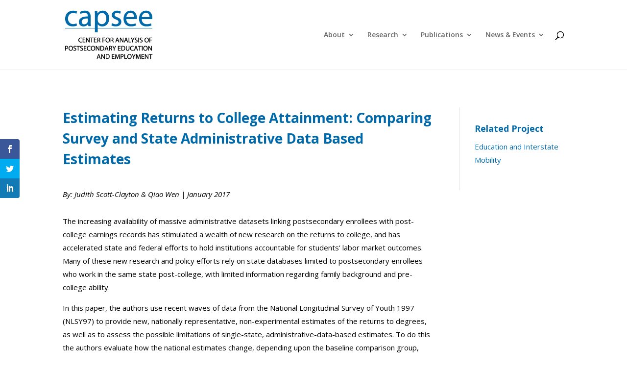

--- FILE ---
content_type: text/css
request_url: https://capseecenter.org/wp-content/themes/Divi-child/style.css?ver=4.17.4
body_size: 139
content:
/*
 Theme Name:   Divi Child
 Description:  Divi Child Theme
 Author:       CAPSEE
 Author URI:   http://capseecenter.org
 Template:     Divi
 Version:      1.0.0
 License:      GNU General Public License v2
 License URI:  http://www.gnu.org/licenses/gpl-2.0.html
 Text Domain:  divi-child
*/

--- FILE ---
content_type: text/css
request_url: https://capseecenter.org/wp-content/et-cache/global/et-divi-customizer-global.min.css?ver=1766758782
body_size: 10286
content:
body,.et_pb_column_1_2 .et_quote_content blockquote cite,.et_pb_column_1_2 .et_link_content a.et_link_main_url,.et_pb_column_1_3 .et_quote_content blockquote cite,.et_pb_column_3_8 .et_quote_content blockquote cite,.et_pb_column_1_4 .et_quote_content blockquote cite,.et_pb_blog_grid .et_quote_content blockquote cite,.et_pb_column_1_3 .et_link_content a.et_link_main_url,.et_pb_column_3_8 .et_link_content a.et_link_main_url,.et_pb_column_1_4 .et_link_content a.et_link_main_url,.et_pb_blog_grid .et_link_content a.et_link_main_url,body .et_pb_bg_layout_light .et_pb_post p,body .et_pb_bg_layout_dark .et_pb_post p{font-size:15px}.et_pb_slide_content,.et_pb_best_value{font-size:17px}body{color:#000000}h1,h2,h3,h4,h5,h6{color:#0069aa}body{line-height:1.8em}#et_search_icon:hover,.mobile_menu_bar:before,.mobile_menu_bar:after,.et_toggle_slide_menu:after,.et-social-icon a:hover,.et_pb_sum,.et_pb_pricing li a,.et_pb_pricing_table_button,.et_overlay:before,.entry-summary p.price ins,.et_pb_member_social_links a:hover,.et_pb_widget li a:hover,.et_pb_filterable_portfolio .et_pb_portfolio_filters li a.active,.et_pb_filterable_portfolio .et_pb_portofolio_pagination ul li a.active,.et_pb_gallery .et_pb_gallery_pagination ul li a.active,.wp-pagenavi span.current,.wp-pagenavi a:hover,.nav-single a,.tagged_as a,.posted_in a{color:#0069aa}.et_pb_contact_submit,.et_password_protected_form .et_submit_button,.et_pb_bg_layout_light .et_pb_newsletter_button,.comment-reply-link,.form-submit .et_pb_button,.et_pb_bg_layout_light .et_pb_promo_button,.et_pb_bg_layout_light .et_pb_more_button,.et_pb_contact p input[type="checkbox"]:checked+label i:before,.et_pb_bg_layout_light.et_pb_module.et_pb_button{color:#0069aa}.footer-widget h4{color:#0069aa}.et-search-form,.nav li ul,.et_mobile_menu,.footer-widget li:before,.et_pb_pricing li:before,blockquote{border-color:#0069aa}.et_pb_counter_amount,.et_pb_featured_table .et_pb_pricing_heading,.et_quote_content,.et_link_content,.et_audio_content,.et_pb_post_slider.et_pb_bg_layout_dark,.et_slide_in_menu_container,.et_pb_contact p input[type="radio"]:checked+label i:before{background-color:#0069aa}a{color:#0069aa}#top-header,#et-secondary-nav li ul{background-color:#0069aa}#top-menu li.current-menu-ancestor>a,#top-menu li.current-menu-item>a,#top-menu li.current_page_item>a{color:#0069aa}#main-footer{background-color:#0069aa}#main-footer .footer-widget h4,#main-footer .widget_block h1,#main-footer .widget_block h2,#main-footer .widget_block h3,#main-footer .widget_block h4,#main-footer .widget_block h5,#main-footer .widget_block h6{color:#0069aa}.footer-widget li:before{border-color:#0069aa}#footer-widgets .footer-widget li:before{top:9.75px}.bottom-nav,.bottom-nav a,.bottom-nav li.current-menu-item a{color:#ffffff}#et-footer-nav .bottom-nav li.current-menu-item a{color:#ffffff}#footer-bottom .et-social-icon a{font-size:19px}#footer-bottom .et-social-icon a{color:#ffffff}body .et_pb_button{font-size:14px;background-color:#ffffff;border-color:#0069aa;border-radius:0px;font-weight:bold;font-style:normal;text-transform:uppercase;text-decoration:none;}body.et_pb_button_helper_class .et_pb_button,body.et_pb_button_helper_class .et_pb_module.et_pb_button{color:#0069aa}body .et_pb_button:after{content:'9';font-size:14px}body .et_pb_bg_layout_light.et_pb_button:hover,body .et_pb_bg_layout_light .et_pb_button:hover,body .et_pb_button:hover{color:#0069aa!important;background-color:rgba(230,230,230,0.6);border-color:#0069aa!important;border-radius:0px}h1,h2,h3,h4,h5,h6,.et_quote_content blockquote p,.et_pb_slide_description .et_pb_slide_title{font-weight:bold;font-style:normal;text-transform:none;text-decoration:none;line-height:1.5em}@media only screen and (min-width:981px){.et_header_style_left #et-top-navigation,.et_header_style_split #et-top-navigation{padding:64px 0 0 0}.et_header_style_left #et-top-navigation nav>ul>li>a,.et_header_style_split #et-top-navigation nav>ul>li>a{padding-bottom:64px}.et_header_style_split .centered-inline-logo-wrap{width:128px;margin:-128px 0}.et_header_style_split .centered-inline-logo-wrap #logo{max-height:128px}.et_pb_svg_logo.et_header_style_split .centered-inline-logo-wrap #logo{height:128px}.et_header_style_centered #top-menu>li>a{padding-bottom:23px}.et_header_style_slide #et-top-navigation,.et_header_style_fullscreen #et-top-navigation{padding:55px 0 55px 0!important}.et_header_style_centered #main-header .logo_container{height:128px}#logo{max-height:100%}.et_pb_svg_logo #logo{height:100%}.et_header_style_centered.et_hide_primary_logo #main-header:not(.et-fixed-header) .logo_container,.et_header_style_centered.et_hide_fixed_logo #main-header.et-fixed-header .logo_container{height:23.04px}.et-fixed-header#top-header,.et-fixed-header#top-header #et-secondary-nav li ul{background-color:#0069aa}.et-fixed-header #top-menu li.current-menu-ancestor>a,.et-fixed-header #top-menu li.current-menu-item>a,.et-fixed-header #top-menu li.current_page_item>a{color:#0069aa!important}body.home-posts #left-area .et_pb_post h2,body.archive #left-area .et_pb_post h2,body.search #left-area .et_pb_post h2{font-size:22.533333333333px}body.single .et_post_meta_wrapper h1{font-size:26px}}@media only screen and (min-width:1350px){.et_pb_row{padding:27px 0}.et_pb_section{padding:54px 0}.single.et_pb_pagebuilder_layout.et_full_width_page .et_post_meta_wrapper{padding-top:81px}.et_pb_fullwidth_section{padding:0}}h1,h1.et_pb_contact_main_title,.et_pb_title_container h1{font-size:32px}h2,.product .related h2,.et_pb_column_1_2 .et_quote_content blockquote p{font-size:27px}h3{font-size:23px}h4,.et_pb_circle_counter h3,.et_pb_number_counter h3,.et_pb_column_1_3 .et_pb_post h2,.et_pb_column_1_4 .et_pb_post h2,.et_pb_blog_grid h2,.et_pb_column_1_3 .et_quote_content blockquote p,.et_pb_column_3_8 .et_quote_content blockquote p,.et_pb_column_1_4 .et_quote_content blockquote p,.et_pb_blog_grid .et_quote_content blockquote p,.et_pb_column_1_3 .et_link_content h2,.et_pb_column_3_8 .et_link_content h2,.et_pb_column_1_4 .et_link_content h2,.et_pb_blog_grid .et_link_content h2,.et_pb_column_1_3 .et_audio_content h2,.et_pb_column_3_8 .et_audio_content h2,.et_pb_column_1_4 .et_audio_content h2,.et_pb_blog_grid .et_audio_content h2,.et_pb_column_3_8 .et_pb_audio_module_content h2,.et_pb_column_1_3 .et_pb_audio_module_content h2,.et_pb_gallery_grid .et_pb_gallery_item h3,.et_pb_portfolio_grid .et_pb_portfolio_item h2,.et_pb_filterable_portfolio_grid .et_pb_portfolio_item h2{font-size:19px}h5{font-size:16px}h6{font-size:15px}.et_pb_slide_description .et_pb_slide_title{font-size:48px}.et_pb_gallery_grid .et_pb_gallery_item h3,.et_pb_portfolio_grid .et_pb_portfolio_item h2,.et_pb_filterable_portfolio_grid .et_pb_portfolio_item h2,.et_pb_column_1_4 .et_pb_audio_module_content h2{font-size:16px}@media only screen and (max-width:980px){body,.et_pb_column_1_2 .et_quote_content blockquote cite,.et_pb_column_1_2 .et_link_content a.et_link_main_url,.et_pb_column_1_3 .et_quote_content blockquote cite,.et_pb_column_3_8 .et_quote_content blockquote cite,.et_pb_column_1_4 .et_quote_content blockquote cite,.et_pb_blog_grid .et_quote_content blockquote cite,.et_pb_column_1_3 .et_link_content a.et_link_main_url,.et_pb_column_3_8 .et_link_content a.et_link_main_url,.et_pb_column_1_4 .et_link_content a.et_link_main_url,.et_pb_blog_grid .et_link_content a.et_link_main_url{font-size:16px}.et_pb_slider.et_pb_module .et_pb_slides .et_pb_slide_content,.et_pb_best_value{font-size:18px}}	h1,h2,h3,h4,h5,h6{font-family:'Open Sans',Helvetica,Arial,Lucida,sans-serif}body,input,textarea,select{font-family:'Open Sans',Helvetica,Arial,Lucida,sans-serif}#main-header,#et-top-navigation{font-family:'Open Sans',Helvetica,Arial,Lucida,sans-serif}.nav li li{line-height:1.5em}#top-menu li li a{padding:10px 20px}#footer-info{display:none}#footer-bottom{display:none}a.hover{color:#0c71c3}.single .et_pb_post{margin-bottom:0px}.single .post{padding-bottom:0px}#left-area{padding-bottom:0px}#divButton{width:400px}.button{border-radius:8px;border-style:none;color:#fff;font-size:14px;font-weight:bold;background:#666;padding:10px;margin-right:10px}.button:hover{background:#672673;color:#fff;text-decoration:none}.xAxis{font-size:14px}.yAxis{font-size:14px}.yLabel{font-size:14px;font-weight:bold}.page-id-7648 .et_pb_toggle_title:before{content:url(http://capseecenter.org/wp-content/uploads/2017/03/OrangeIcon.png)!important;color:#0069aa!important;font-size:32px!important;font-weight:bold!important}.page-id-7648 .et_pb_toggle_open .et_pb_toggle_title:before{content:url(http://capseecenter.org/wp-content/uploads/2017/03/WhiteIcon_empty.png)!important;color:#0069aa!important;font-size:44px!important;font-weight:bold!important}#chartContainerBTN3A,#chartContainerBTN3B{float:left;width:35%}#mapContainerBTN3A,#mapContainerBTN3B{float:left;width:65%;height:415px}@media only screen and (max-width:500px){#chartContainerBTN3A,#chartContainerBTN3B{width:100%}#mapContainerBTN3A,#mapContainerBTN3B{display:none}div{clear:left}#chartContainerBTN3A,#chartContainerBTN3A,{padding-top:0px}}@media only screen and (min-width:500px){#tapNote{display:none}}#genderButtonsBTN3A,#genderButtonsBTN3B{font-weight:600;width:100%}#genderButtonsBTN3A h4,#genderButtonsBTN3B h4{margin:0px;text-align:center;display:inline-block}#mapAnoteBTN3,#mapCnoteBTN3{font-weight:600;font-style:italic}#titleCBTN3{padding-top:20px}.state{fill:#fff;stroke:black;stroke-width:1px;stroke-linejoin:round}.q0-4{fill:#fee391;stroke-linejoin:round}.q1-4{fill:#fec44f;stroke-linejoin:round}.q2-4{fill:#fe9929;stroke-linejoin:round}.q3-4{fill:#ec7014;stroke-linejoin:round}.buttonsBTN3A,.buttonsBTN3B{border-radius:8px;border-style:none;color:#fff;background:#666;font-size:14px;font-weight:bold;padding:10px;margin:5px}.buttonsBTN3A:hover,.buttonsBTN3B:hover{background:#ec7014;color:#fff;text-decoration:none}.topLabelsBTN3{font-size:13px}.orangeButtonStarter{background:#ec7014}#privacy-notice .privacy__terms{background-color:#f2f2f2;border:1px solid #e5e5e5;border-radius:0;font-size:15px}#privacy-notice .privacy__terms p{font-family:'Open Sans',Helvetica,Arial,Lucida,sans-serif}#privacy-notice .privacy__accept{border:0;border-radius:0;background-color:#0069aa;color:#ffffff;font-family:'Open Sans',Helvetica,Arial,Lucida,sans-serif}#privacy-notice .privacy__accept:hover{background-color:#087cc3}